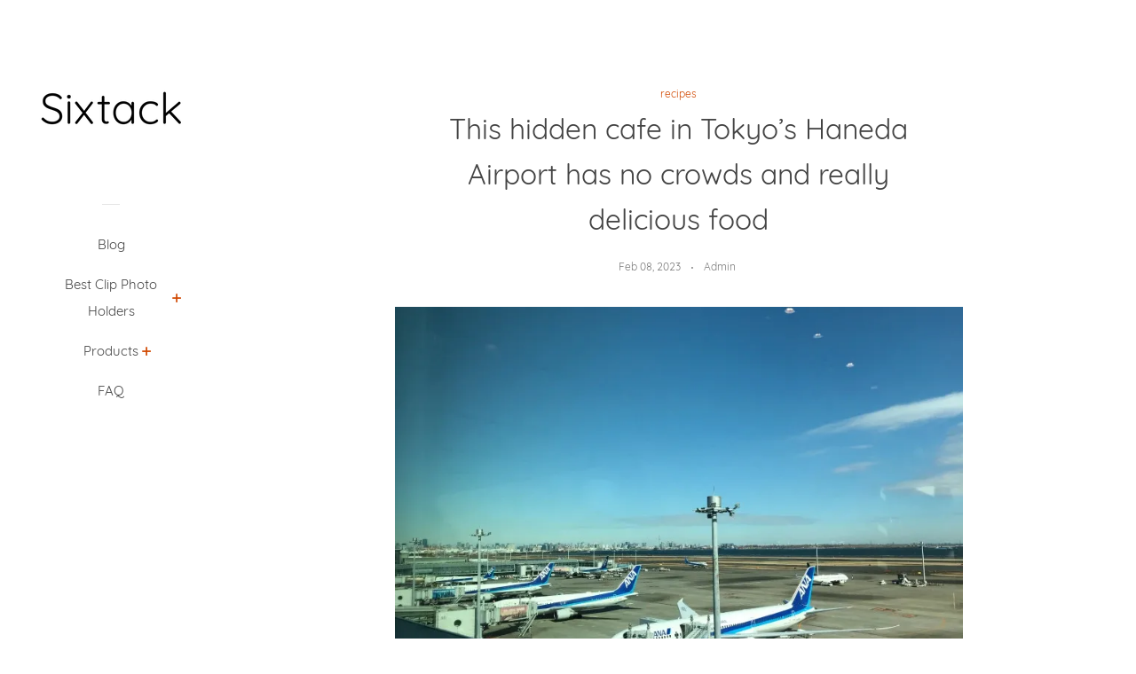

--- FILE ---
content_type: text/html; charset=utf-8
request_url: https://sixtack.com/blogs/recipes/this-hidden-cafe-in-tokyo-s-haneda-airport-has-no-crowds-and-really-delicious-food
body_size: 15787
content:
<!doctype html>
<html class="no-js">
<head>

  <meta name="p:domain_verify" content="7f014d566e2957830e794e69bc1edf7e"/>
  
  <!-- Basic page needs ================================================== -->
  <meta charset="utf-8">
  <meta http-equiv="X-UA-Compatible" content="IE=edge,chrome=1">

  

  <!-- Title and description ================================================== -->
  <title>
  This hidden cafe in Tokyo’s Haneda Airport has no crowds and really de &ndash; Sixtack
  </title>

  
  <meta name="description" content="It might only be around for a short time, but it’s worth a visit if you’re traveling this spring! When the peak travel season really begins to pick up, Haneda Airport in Tokyo really starts to get busy. That means no matter what restaurant or cafe you stop by, there’s likely to be a line out the door, and if you’re in ">
  

  <!-- Social meta ================================================== -->
  <!-- /snippets/social-meta-tags.liquid -->




<meta property="og:site_name" content="Sixtack">
<meta property="og:url" content="https://sixtack.com/blogs/recipes/this-hidden-cafe-in-tokyo-s-haneda-airport-has-no-crowds-and-really-delicious-food">
<meta property="og:title" content="This hidden cafe in Tokyo’s Haneda Airport has no crowds and really delicious food">
<meta property="og:type" content="article">
<meta property="og:description" content="
It might only be around for a short time, but it’s worth a visit if you’re traveling this spring!

When the peak travel season really begins to pick up, Haneda Airport in Tokyo really starts to get busy. That means no matter what restaurant or cafe you stop by, there’s likely to be a line out the door, and if you’re in a rush looking to pick up a bite to eat before hopping on a plane, that can cause some serious anxiety.
Luckily, the other day wasn’t that kind of situation for us. In fact, we had just returned from a trip and had plenty of time to explore Terminal 2. We were specifically looking for a spot where we could take our time, relax, and enjoy some coffee or tea and something to eat. And we found one! A really tasty, completely uncrowded oasis in the midst of a busy international airport.

It was located at the very end of the first floor of Terminal 2, in an area devoid of other restaurants and shops. We didn’t think there would be anything down there, but when we walked on over anyway, this stylish shop appeared before our eyes. It felt like it was in its own little bubble, all by itself.
It was called Wakuraba (和蔵場), a name written with the characters for “peace”, “warehouse”, and “place.” It was a cafe and shop promoting products local to Kagoshima Prefecture, the rising star of Japanese tea cultivation. The inside was quite spacious; at the front was a shop selling souvenirs, while the back was the cafe space.

Since all the other souvenir shops in Haneda Airport were crammed full of products and shelves, we found the more open and spacious layout at Wakuraba to be rather luxurious. The products they had for sale also seemed to be stylishly packaged, giving the place a kind of trendy feel, remote from the rest of the airport.

The cafe appeared to have about 30 or so seats, some of which came with outlets, so there was plenty of room to sit and charge your phone or work on a laptop.

And yet…

…there was absolutely no one there!!
We stopped by around at 1 p.m. on a weekday, which is a prime time for lunch at Haneda (and everywhere else). All the other restaurant areas had people lining up to order, and the chain cafes were packed, but Wakuraba was empty. We wondered if it was because it was a bit removed from the main departure lobbies, which were on the second and third floors.

We were feeling peckish after our flight, so we decided to indulge in some afternoon tea. The menu offered Japanese-inspired food and drinks like green tea from Kirishima (a city in Kagoshima), sweets and dishes featuring sweet potatoes, satsuma-age (deep-fried fish cake balls), and cocktails using sweet potato shochu.

With a hankering for something sweet, we decided to order the “Beniharuka Roasted Sweet Potato with Plenty of Honey &amp; Vanilla Ice Cream”, which we ordered as a set with Kirishima green tea for 1,210 yen (US$9.13).
Since it was, after all, an airport cafe, we didn’t expect much more than a paper plate and a tiny serving of sweet potato and ice cream, but what we actually received were two full-sized halves of a beniharuka sweet potato and a generous scoop of ice cream drizzled with caramel sauce, all on a ceramic plate! (The tea was served in a paper cup, but this was presumably so we could take it with us later.)

It was actually a pretty decent serving size. We first tried the roasted sweet potato on its own, and man was it delicious! It was delectably sweet with its topping of drizzled honey.


The vanilla ice cream had plenty of vanilla bean flavor, and the caramel sauce added a nice richness to its sweetness. We found ourselves thinking, “How is this so good?!” For anyone with a sweet tooth, this is like paradise on a plate.

But it wasn’t just the sweetness that had us over the moon. Each individual ingredient was delicious and added up to a supreme umami we could not deny. Even the accompanying Kirishima green tea had a wonderul aroma and flavor. It was impressive how many delicious things they’d managed to bring together just from one prefecture.

If you’ve ever eaten at an airport, you’ll know that airport restaurants focus less on quality and flavor and more on speed, so it’s rather hard to find a truly delicious meal at Haneda. That’s why we were so shocked to find some serious sweets at Wakuraba. We were even further impressed by the level of comfort and ease we felt there; even as we were sitting in the cafe, they offered us a taste of some craft beers.

Wakuraba was full of nice-looking souvenirs and delicious food products, and the whole place felt ridiculously spacious, so it really made for a nice retreat from the usual chaos of Haneda Airport. Sadly, the cafe-shop was only scheduled to be around until March, and although the staff told us it looks like they might be around a bit longer than that, it certainly won’t be around forever. If you’re traveling in the next few months, consider making time to stop by before it’s gone, and don’t forget to try an in-flight meal from a vending machine if you’re really hungry!
Cafe Information
Wakuraba / 和蔵場～WAKURABA～
Haneda Airport Terminal 2 1F Terminal Lobby (South) 24
羽田空港第2ターミナル 1F ターミナルロビー（南） 24
Hours: 12 p.m. to 7 p.m. (last order at 6:30)
Website
Images © SoraNews24
● Want to hear about SoraNews24’s latest articles as soon as they’re published? Follow us on Facebook and Twitter!">

<meta property="og:image" content="http://sixtack.com/cdn/shop/articles/72a85ffd75f0ee33c376ce84bc446c74_1200x1200.jpg?v=1675872112">
<meta property="og:image:secure_url" content="https://sixtack.com/cdn/shop/articles/72a85ffd75f0ee33c376ce84bc446c74_1200x1200.jpg?v=1675872112">


<meta name="twitter:card" content="summary_large_image">
<meta name="twitter:title" content="This hidden cafe in Tokyo’s Haneda Airport has no crowds and really delicious food">
<meta name="twitter:description" content="
It might only be around for a short time, but it’s worth a visit if you’re traveling this spring!

When the peak travel season really begins to pick up, Haneda Airport in Tokyo really starts to get busy. That means no matter what restaurant or cafe you stop by, there’s likely to be a line out the door, and if you’re in a rush looking to pick up a bite to eat before hopping on a plane, that can cause some serious anxiety.
Luckily, the other day wasn’t that kind of situation for us. In fact, we had just returned from a trip and had plenty of time to explore Terminal 2. We were specifically looking for a spot where we could take our time, relax, and enjoy some coffee or tea and something to eat. And we found one! A really tasty, completely uncrowded oasis in the midst of a busy international airport.

It was located at the very end of the first floor of Terminal 2, in an area devoid of other restaurants and shops. We didn’t think there would be anything down there, but when we walked on over anyway, this stylish shop appeared before our eyes. It felt like it was in its own little bubble, all by itself.
It was called Wakuraba (和蔵場), a name written with the characters for “peace”, “warehouse”, and “place.” It was a cafe and shop promoting products local to Kagoshima Prefecture, the rising star of Japanese tea cultivation. The inside was quite spacious; at the front was a shop selling souvenirs, while the back was the cafe space.

Since all the other souvenir shops in Haneda Airport were crammed full of products and shelves, we found the more open and spacious layout at Wakuraba to be rather luxurious. The products they had for sale also seemed to be stylishly packaged, giving the place a kind of trendy feel, remote from the rest of the airport.

The cafe appeared to have about 30 or so seats, some of which came with outlets, so there was plenty of room to sit and charge your phone or work on a laptop.

And yet…

…there was absolutely no one there!!
We stopped by around at 1 p.m. on a weekday, which is a prime time for lunch at Haneda (and everywhere else). All the other restaurant areas had people lining up to order, and the chain cafes were packed, but Wakuraba was empty. We wondered if it was because it was a bit removed from the main departure lobbies, which were on the second and third floors.

We were feeling peckish after our flight, so we decided to indulge in some afternoon tea. The menu offered Japanese-inspired food and drinks like green tea from Kirishima (a city in Kagoshima), sweets and dishes featuring sweet potatoes, satsuma-age (deep-fried fish cake balls), and cocktails using sweet potato shochu.

With a hankering for something sweet, we decided to order the “Beniharuka Roasted Sweet Potato with Plenty of Honey &amp; Vanilla Ice Cream”, which we ordered as a set with Kirishima green tea for 1,210 yen (US$9.13).
Since it was, after all, an airport cafe, we didn’t expect much more than a paper plate and a tiny serving of sweet potato and ice cream, but what we actually received were two full-sized halves of a beniharuka sweet potato and a generous scoop of ice cream drizzled with caramel sauce, all on a ceramic plate! (The tea was served in a paper cup, but this was presumably so we could take it with us later.)

It was actually a pretty decent serving size. We first tried the roasted sweet potato on its own, and man was it delicious! It was delectably sweet with its topping of drizzled honey.


The vanilla ice cream had plenty of vanilla bean flavor, and the caramel sauce added a nice richness to its sweetness. We found ourselves thinking, “How is this so good?!” For anyone with a sweet tooth, this is like paradise on a plate.

But it wasn’t just the sweetness that had us over the moon. Each individual ingredient was delicious and added up to a supreme umami we could not deny. Even the accompanying Kirishima green tea had a wonderul aroma and flavor. It was impressive how many delicious things they’d managed to bring together just from one prefecture.

If you’ve ever eaten at an airport, you’ll know that airport restaurants focus less on quality and flavor and more on speed, so it’s rather hard to find a truly delicious meal at Haneda. That’s why we were so shocked to find some serious sweets at Wakuraba. We were even further impressed by the level of comfort and ease we felt there; even as we were sitting in the cafe, they offered us a taste of some craft beers.

Wakuraba was full of nice-looking souvenirs and delicious food products, and the whole place felt ridiculously spacious, so it really made for a nice retreat from the usual chaos of Haneda Airport. Sadly, the cafe-shop was only scheduled to be around until March, and although the staff told us it looks like they might be around a bit longer than that, it certainly won’t be around forever. If you’re traveling in the next few months, consider making time to stop by before it’s gone, and don’t forget to try an in-flight meal from a vending machine if you’re really hungry!
Cafe Information
Wakuraba / 和蔵場～WAKURABA～
Haneda Airport Terminal 2 1F Terminal Lobby (South) 24
羽田空港第2ターミナル 1F ターミナルロビー（南） 24
Hours: 12 p.m. to 7 p.m. (last order at 6:30)
Website
Images © SoraNews24
● Want to hear about SoraNews24’s latest articles as soon as they’re published? Follow us on Facebook and Twitter!">


  <!-- Helpers ================================================== -->
  <link rel="canonical" href="https://sixtack.com/blogs/recipes/this-hidden-cafe-in-tokyo-s-haneda-airport-has-no-crowds-and-really-delicious-food">
  <meta name="viewport" content="width=device-width, initial-scale=1, shrink-to-fit=no">

  
    <!-- Ajaxify Cart Plugin ================================================== -->
    <link href="//sixtack.com/cdn/shop/t/2/assets/ajaxify.scss.css?v=116934885307387594241551999701" rel="stylesheet" type="text/css" media="all" />
  

  <!-- CSS ================================================== -->
  <link href="//sixtack.com/cdn/shop/t/2/assets/timber.scss.css?v=139302847031311749921656107832" rel="stylesheet" type="text/css" media="all" />

  <script>
    window.theme = window.theme || {};

    var theme = {
      cartType: 'drawer',
      moneyFormat: "${{amount}}",
      currentTemplate: 'article',
      variables: {
        mediaQuerySmall: 'screen and (max-width: 480px)',
        bpSmall: false
      }
    }

    document.documentElement.className = document.documentElement.className.replace('no-js', 'js');
  </script>

  <!-- Header hook for plugins ================================================== -->
  <script>window.performance && window.performance.mark && window.performance.mark('shopify.content_for_header.start');</script><meta id="shopify-digital-wallet" name="shopify-digital-wallet" content="/8350892128/digital_wallets/dialog">
<link rel="alternate" type="application/atom+xml" title="Feed" href="/blogs/recipes.atom" />
<script async="async" src="/checkouts/internal/preloads.js?locale=en-US"></script>
<script id="shopify-features" type="application/json">{"accessToken":"11977447b6dcc781f71946ccf51bbf53","betas":["rich-media-storefront-analytics"],"domain":"sixtack.com","predictiveSearch":true,"shopId":8350892128,"locale":"en"}</script>
<script>var Shopify = Shopify || {};
Shopify.shop = "sixtack.myshopify.com";
Shopify.locale = "en";
Shopify.currency = {"active":"USD","rate":"1.0"};
Shopify.country = "US";
Shopify.theme = {"name":"pop-customized-06mar2019-0932am","id":44921913440,"schema_name":"Pop","schema_version":"8.0.3","theme_store_id":null,"role":"main"};
Shopify.theme.handle = "null";
Shopify.theme.style = {"id":null,"handle":null};
Shopify.cdnHost = "sixtack.com/cdn";
Shopify.routes = Shopify.routes || {};
Shopify.routes.root = "/";</script>
<script type="module">!function(o){(o.Shopify=o.Shopify||{}).modules=!0}(window);</script>
<script>!function(o){function n(){var o=[];function n(){o.push(Array.prototype.slice.apply(arguments))}return n.q=o,n}var t=o.Shopify=o.Shopify||{};t.loadFeatures=n(),t.autoloadFeatures=n()}(window);</script>
<script id="shop-js-analytics" type="application/json">{"pageType":"article"}</script>
<script defer="defer" async type="module" src="//sixtack.com/cdn/shopifycloud/shop-js/modules/v2/client.init-shop-cart-sync_C5BV16lS.en.esm.js"></script>
<script defer="defer" async type="module" src="//sixtack.com/cdn/shopifycloud/shop-js/modules/v2/chunk.common_CygWptCX.esm.js"></script>
<script type="module">
  await import("//sixtack.com/cdn/shopifycloud/shop-js/modules/v2/client.init-shop-cart-sync_C5BV16lS.en.esm.js");
await import("//sixtack.com/cdn/shopifycloud/shop-js/modules/v2/chunk.common_CygWptCX.esm.js");

  window.Shopify.SignInWithShop?.initShopCartSync?.({"fedCMEnabled":true,"windoidEnabled":true});

</script>
<script id="__st">var __st={"a":8350892128,"offset":-18000,"reqid":"8aaec851-e046-4ed7-a959-34508311e763-1768712122","pageurl":"sixtack.com\/blogs\/recipes\/this-hidden-cafe-in-tokyo-s-haneda-airport-has-no-crowds-and-really-delicious-food","s":"articles-556617400416","u":"ba56d1655a15","p":"article","rtyp":"article","rid":556617400416};</script>
<script>window.ShopifyPaypalV4VisibilityTracking = true;</script>
<script id="captcha-bootstrap">!function(){'use strict';const t='contact',e='account',n='new_comment',o=[[t,t],['blogs',n],['comments',n],[t,'customer']],c=[[e,'customer_login'],[e,'guest_login'],[e,'recover_customer_password'],[e,'create_customer']],r=t=>t.map((([t,e])=>`form[action*='/${t}']:not([data-nocaptcha='true']) input[name='form_type'][value='${e}']`)).join(','),a=t=>()=>t?[...document.querySelectorAll(t)].map((t=>t.form)):[];function s(){const t=[...o],e=r(t);return a(e)}const i='password',u='form_key',d=['recaptcha-v3-token','g-recaptcha-response','h-captcha-response',i],f=()=>{try{return window.sessionStorage}catch{return}},m='__shopify_v',_=t=>t.elements[u];function p(t,e,n=!1){try{const o=window.sessionStorage,c=JSON.parse(o.getItem(e)),{data:r}=function(t){const{data:e,action:n}=t;return t[m]||n?{data:e,action:n}:{data:t,action:n}}(c);for(const[e,n]of Object.entries(r))t.elements[e]&&(t.elements[e].value=n);n&&o.removeItem(e)}catch(o){console.error('form repopulation failed',{error:o})}}const l='form_type',E='cptcha';function T(t){t.dataset[E]=!0}const w=window,h=w.document,L='Shopify',v='ce_forms',y='captcha';let A=!1;((t,e)=>{const n=(g='f06e6c50-85a8-45c8-87d0-21a2b65856fe',I='https://cdn.shopify.com/shopifycloud/storefront-forms-hcaptcha/ce_storefront_forms_captcha_hcaptcha.v1.5.2.iife.js',D={infoText:'Protected by hCaptcha',privacyText:'Privacy',termsText:'Terms'},(t,e,n)=>{const o=w[L][v],c=o.bindForm;if(c)return c(t,g,e,D).then(n);var r;o.q.push([[t,g,e,D],n]),r=I,A||(h.body.append(Object.assign(h.createElement('script'),{id:'captcha-provider',async:!0,src:r})),A=!0)});var g,I,D;w[L]=w[L]||{},w[L][v]=w[L][v]||{},w[L][v].q=[],w[L][y]=w[L][y]||{},w[L][y].protect=function(t,e){n(t,void 0,e),T(t)},Object.freeze(w[L][y]),function(t,e,n,w,h,L){const[v,y,A,g]=function(t,e,n){const i=e?o:[],u=t?c:[],d=[...i,...u],f=r(d),m=r(i),_=r(d.filter((([t,e])=>n.includes(e))));return[a(f),a(m),a(_),s()]}(w,h,L),I=t=>{const e=t.target;return e instanceof HTMLFormElement?e:e&&e.form},D=t=>v().includes(t);t.addEventListener('submit',(t=>{const e=I(t);if(!e)return;const n=D(e)&&!e.dataset.hcaptchaBound&&!e.dataset.recaptchaBound,o=_(e),c=g().includes(e)&&(!o||!o.value);(n||c)&&t.preventDefault(),c&&!n&&(function(t){try{if(!f())return;!function(t){const e=f();if(!e)return;const n=_(t);if(!n)return;const o=n.value;o&&e.removeItem(o)}(t);const e=Array.from(Array(32),(()=>Math.random().toString(36)[2])).join('');!function(t,e){_(t)||t.append(Object.assign(document.createElement('input'),{type:'hidden',name:u})),t.elements[u].value=e}(t,e),function(t,e){const n=f();if(!n)return;const o=[...t.querySelectorAll(`input[type='${i}']`)].map((({name:t})=>t)),c=[...d,...o],r={};for(const[a,s]of new FormData(t).entries())c.includes(a)||(r[a]=s);n.setItem(e,JSON.stringify({[m]:1,action:t.action,data:r}))}(t,e)}catch(e){console.error('failed to persist form',e)}}(e),e.submit())}));const S=(t,e)=>{t&&!t.dataset[E]&&(n(t,e.some((e=>e===t))),T(t))};for(const o of['focusin','change'])t.addEventListener(o,(t=>{const e=I(t);D(e)&&S(e,y())}));const B=e.get('form_key'),M=e.get(l),P=B&&M;t.addEventListener('DOMContentLoaded',(()=>{const t=y();if(P)for(const e of t)e.elements[l].value===M&&p(e,B);[...new Set([...A(),...v().filter((t=>'true'===t.dataset.shopifyCaptcha))])].forEach((e=>S(e,t)))}))}(h,new URLSearchParams(w.location.search),n,t,e,['guest_login'])})(!0,!0)}();</script>
<script integrity="sha256-4kQ18oKyAcykRKYeNunJcIwy7WH5gtpwJnB7kiuLZ1E=" data-source-attribution="shopify.loadfeatures" defer="defer" src="//sixtack.com/cdn/shopifycloud/storefront/assets/storefront/load_feature-a0a9edcb.js" crossorigin="anonymous"></script>
<script data-source-attribution="shopify.dynamic_checkout.dynamic.init">var Shopify=Shopify||{};Shopify.PaymentButton=Shopify.PaymentButton||{isStorefrontPortableWallets:!0,init:function(){window.Shopify.PaymentButton.init=function(){};var t=document.createElement("script");t.src="https://sixtack.com/cdn/shopifycloud/portable-wallets/latest/portable-wallets.en.js",t.type="module",document.head.appendChild(t)}};
</script>
<script data-source-attribution="shopify.dynamic_checkout.buyer_consent">
  function portableWalletsHideBuyerConsent(e){var t=document.getElementById("shopify-buyer-consent"),n=document.getElementById("shopify-subscription-policy-button");t&&n&&(t.classList.add("hidden"),t.setAttribute("aria-hidden","true"),n.removeEventListener("click",e))}function portableWalletsShowBuyerConsent(e){var t=document.getElementById("shopify-buyer-consent"),n=document.getElementById("shopify-subscription-policy-button");t&&n&&(t.classList.remove("hidden"),t.removeAttribute("aria-hidden"),n.addEventListener("click",e))}window.Shopify?.PaymentButton&&(window.Shopify.PaymentButton.hideBuyerConsent=portableWalletsHideBuyerConsent,window.Shopify.PaymentButton.showBuyerConsent=portableWalletsShowBuyerConsent);
</script>
<script data-source-attribution="shopify.dynamic_checkout.cart.bootstrap">document.addEventListener("DOMContentLoaded",(function(){function t(){return document.querySelector("shopify-accelerated-checkout-cart, shopify-accelerated-checkout")}if(t())Shopify.PaymentButton.init();else{new MutationObserver((function(e,n){t()&&(Shopify.PaymentButton.init(),n.disconnect())})).observe(document.body,{childList:!0,subtree:!0})}}));
</script>

<script>window.performance && window.performance.mark && window.performance.mark('shopify.content_for_header.end');</script>

  
  

  
  <script src="//sixtack.com/cdn/shop/t/2/assets/jquery-2.2.3.min.js?v=58211863146907186831551999695" type="text/javascript"></script>
  <script src="//sixtack.com/cdn/shop/t/2/assets/modernizr.min.js?v=520786850485634651551999696" type="text/javascript"></script>

  <script src="//sixtack.com/cdn/shop/t/2/assets/lazysizes.min.js?v=177476512571513845041551999696" async="async"></script>

  <script src="//sixtack.com/cdn/shop/t/2/assets/theme.js?v=97239712952730064071551999696" defer="defer"></script>

<link href="https://monorail-edge.shopifysvc.com" rel="dns-prefetch">
<script>(function(){if ("sendBeacon" in navigator && "performance" in window) {try {var session_token_from_headers = performance.getEntriesByType('navigation')[0].serverTiming.find(x => x.name == '_s').description;} catch {var session_token_from_headers = undefined;}var session_cookie_matches = document.cookie.match(/_shopify_s=([^;]*)/);var session_token_from_cookie = session_cookie_matches && session_cookie_matches.length === 2 ? session_cookie_matches[1] : "";var session_token = session_token_from_headers || session_token_from_cookie || "";function handle_abandonment_event(e) {var entries = performance.getEntries().filter(function(entry) {return /monorail-edge.shopifysvc.com/.test(entry.name);});if (!window.abandonment_tracked && entries.length === 0) {window.abandonment_tracked = true;var currentMs = Date.now();var navigation_start = performance.timing.navigationStart;var payload = {shop_id: 8350892128,url: window.location.href,navigation_start,duration: currentMs - navigation_start,session_token,page_type: "article"};window.navigator.sendBeacon("https://monorail-edge.shopifysvc.com/v1/produce", JSON.stringify({schema_id: "online_store_buyer_site_abandonment/1.1",payload: payload,metadata: {event_created_at_ms: currentMs,event_sent_at_ms: currentMs}}));}}window.addEventListener('pagehide', handle_abandonment_event);}}());</script>
<script id="web-pixels-manager-setup">(function e(e,d,r,n,o){if(void 0===o&&(o={}),!Boolean(null===(a=null===(i=window.Shopify)||void 0===i?void 0:i.analytics)||void 0===a?void 0:a.replayQueue)){var i,a;window.Shopify=window.Shopify||{};var t=window.Shopify;t.analytics=t.analytics||{};var s=t.analytics;s.replayQueue=[],s.publish=function(e,d,r){return s.replayQueue.push([e,d,r]),!0};try{self.performance.mark("wpm:start")}catch(e){}var l=function(){var e={modern:/Edge?\/(1{2}[4-9]|1[2-9]\d|[2-9]\d{2}|\d{4,})\.\d+(\.\d+|)|Firefox\/(1{2}[4-9]|1[2-9]\d|[2-9]\d{2}|\d{4,})\.\d+(\.\d+|)|Chrom(ium|e)\/(9{2}|\d{3,})\.\d+(\.\d+|)|(Maci|X1{2}).+ Version\/(15\.\d+|(1[6-9]|[2-9]\d|\d{3,})\.\d+)([,.]\d+|)( \(\w+\)|)( Mobile\/\w+|) Safari\/|Chrome.+OPR\/(9{2}|\d{3,})\.\d+\.\d+|(CPU[ +]OS|iPhone[ +]OS|CPU[ +]iPhone|CPU IPhone OS|CPU iPad OS)[ +]+(15[._]\d+|(1[6-9]|[2-9]\d|\d{3,})[._]\d+)([._]\d+|)|Android:?[ /-](13[3-9]|1[4-9]\d|[2-9]\d{2}|\d{4,})(\.\d+|)(\.\d+|)|Android.+Firefox\/(13[5-9]|1[4-9]\d|[2-9]\d{2}|\d{4,})\.\d+(\.\d+|)|Android.+Chrom(ium|e)\/(13[3-9]|1[4-9]\d|[2-9]\d{2}|\d{4,})\.\d+(\.\d+|)|SamsungBrowser\/([2-9]\d|\d{3,})\.\d+/,legacy:/Edge?\/(1[6-9]|[2-9]\d|\d{3,})\.\d+(\.\d+|)|Firefox\/(5[4-9]|[6-9]\d|\d{3,})\.\d+(\.\d+|)|Chrom(ium|e)\/(5[1-9]|[6-9]\d|\d{3,})\.\d+(\.\d+|)([\d.]+$|.*Safari\/(?![\d.]+ Edge\/[\d.]+$))|(Maci|X1{2}).+ Version\/(10\.\d+|(1[1-9]|[2-9]\d|\d{3,})\.\d+)([,.]\d+|)( \(\w+\)|)( Mobile\/\w+|) Safari\/|Chrome.+OPR\/(3[89]|[4-9]\d|\d{3,})\.\d+\.\d+|(CPU[ +]OS|iPhone[ +]OS|CPU[ +]iPhone|CPU IPhone OS|CPU iPad OS)[ +]+(10[._]\d+|(1[1-9]|[2-9]\d|\d{3,})[._]\d+)([._]\d+|)|Android:?[ /-](13[3-9]|1[4-9]\d|[2-9]\d{2}|\d{4,})(\.\d+|)(\.\d+|)|Mobile Safari.+OPR\/([89]\d|\d{3,})\.\d+\.\d+|Android.+Firefox\/(13[5-9]|1[4-9]\d|[2-9]\d{2}|\d{4,})\.\d+(\.\d+|)|Android.+Chrom(ium|e)\/(13[3-9]|1[4-9]\d|[2-9]\d{2}|\d{4,})\.\d+(\.\d+|)|Android.+(UC? ?Browser|UCWEB|U3)[ /]?(15\.([5-9]|\d{2,})|(1[6-9]|[2-9]\d|\d{3,})\.\d+)\.\d+|SamsungBrowser\/(5\.\d+|([6-9]|\d{2,})\.\d+)|Android.+MQ{2}Browser\/(14(\.(9|\d{2,})|)|(1[5-9]|[2-9]\d|\d{3,})(\.\d+|))(\.\d+|)|K[Aa][Ii]OS\/(3\.\d+|([4-9]|\d{2,})\.\d+)(\.\d+|)/},d=e.modern,r=e.legacy,n=navigator.userAgent;return n.match(d)?"modern":n.match(r)?"legacy":"unknown"}(),u="modern"===l?"modern":"legacy",c=(null!=n?n:{modern:"",legacy:""})[u],f=function(e){return[e.baseUrl,"/wpm","/b",e.hashVersion,"modern"===e.buildTarget?"m":"l",".js"].join("")}({baseUrl:d,hashVersion:r,buildTarget:u}),m=function(e){var d=e.version,r=e.bundleTarget,n=e.surface,o=e.pageUrl,i=e.monorailEndpoint;return{emit:function(e){var a=e.status,t=e.errorMsg,s=(new Date).getTime(),l=JSON.stringify({metadata:{event_sent_at_ms:s},events:[{schema_id:"web_pixels_manager_load/3.1",payload:{version:d,bundle_target:r,page_url:o,status:a,surface:n,error_msg:t},metadata:{event_created_at_ms:s}}]});if(!i)return console&&console.warn&&console.warn("[Web Pixels Manager] No Monorail endpoint provided, skipping logging."),!1;try{return self.navigator.sendBeacon.bind(self.navigator)(i,l)}catch(e){}var u=new XMLHttpRequest;try{return u.open("POST",i,!0),u.setRequestHeader("Content-Type","text/plain"),u.send(l),!0}catch(e){return console&&console.warn&&console.warn("[Web Pixels Manager] Got an unhandled error while logging to Monorail."),!1}}}}({version:r,bundleTarget:l,surface:e.surface,pageUrl:self.location.href,monorailEndpoint:e.monorailEndpoint});try{o.browserTarget=l,function(e){var d=e.src,r=e.async,n=void 0===r||r,o=e.onload,i=e.onerror,a=e.sri,t=e.scriptDataAttributes,s=void 0===t?{}:t,l=document.createElement("script"),u=document.querySelector("head"),c=document.querySelector("body");if(l.async=n,l.src=d,a&&(l.integrity=a,l.crossOrigin="anonymous"),s)for(var f in s)if(Object.prototype.hasOwnProperty.call(s,f))try{l.dataset[f]=s[f]}catch(e){}if(o&&l.addEventListener("load",o),i&&l.addEventListener("error",i),u)u.appendChild(l);else{if(!c)throw new Error("Did not find a head or body element to append the script");c.appendChild(l)}}({src:f,async:!0,onload:function(){if(!function(){var e,d;return Boolean(null===(d=null===(e=window.Shopify)||void 0===e?void 0:e.analytics)||void 0===d?void 0:d.initialized)}()){var d=window.webPixelsManager.init(e)||void 0;if(d){var r=window.Shopify.analytics;r.replayQueue.forEach((function(e){var r=e[0],n=e[1],o=e[2];d.publishCustomEvent(r,n,o)})),r.replayQueue=[],r.publish=d.publishCustomEvent,r.visitor=d.visitor,r.initialized=!0}}},onerror:function(){return m.emit({status:"failed",errorMsg:"".concat(f," has failed to load")})},sri:function(e){var d=/^sha384-[A-Za-z0-9+/=]+$/;return"string"==typeof e&&d.test(e)}(c)?c:"",scriptDataAttributes:o}),m.emit({status:"loading"})}catch(e){m.emit({status:"failed",errorMsg:(null==e?void 0:e.message)||"Unknown error"})}}})({shopId: 8350892128,storefrontBaseUrl: "https://sixtack.com",extensionsBaseUrl: "https://extensions.shopifycdn.com/cdn/shopifycloud/web-pixels-manager",monorailEndpoint: "https://monorail-edge.shopifysvc.com/unstable/produce_batch",surface: "storefront-renderer",enabledBetaFlags: ["2dca8a86"],webPixelsConfigList: [{"id":"shopify-app-pixel","configuration":"{}","eventPayloadVersion":"v1","runtimeContext":"STRICT","scriptVersion":"0450","apiClientId":"shopify-pixel","type":"APP","privacyPurposes":["ANALYTICS","MARKETING"]},{"id":"shopify-custom-pixel","eventPayloadVersion":"v1","runtimeContext":"LAX","scriptVersion":"0450","apiClientId":"shopify-pixel","type":"CUSTOM","privacyPurposes":["ANALYTICS","MARKETING"]}],isMerchantRequest: false,initData: {"shop":{"name":"Sixtack","paymentSettings":{"currencyCode":"USD"},"myshopifyDomain":"sixtack.myshopify.com","countryCode":"US","storefrontUrl":"https:\/\/sixtack.com"},"customer":null,"cart":null,"checkout":null,"productVariants":[],"purchasingCompany":null},},"https://sixtack.com/cdn","fcfee988w5aeb613cpc8e4bc33m6693e112",{"modern":"","legacy":""},{"shopId":"8350892128","storefrontBaseUrl":"https:\/\/sixtack.com","extensionBaseUrl":"https:\/\/extensions.shopifycdn.com\/cdn\/shopifycloud\/web-pixels-manager","surface":"storefront-renderer","enabledBetaFlags":"[\"2dca8a86\"]","isMerchantRequest":"false","hashVersion":"fcfee988w5aeb613cpc8e4bc33m6693e112","publish":"custom","events":"[[\"page_viewed\",{}]]"});</script><script>
  window.ShopifyAnalytics = window.ShopifyAnalytics || {};
  window.ShopifyAnalytics.meta = window.ShopifyAnalytics.meta || {};
  window.ShopifyAnalytics.meta.currency = 'USD';
  var meta = {"page":{"pageType":"article","resourceType":"article","resourceId":556617400416,"requestId":"8aaec851-e046-4ed7-a959-34508311e763-1768712122"}};
  for (var attr in meta) {
    window.ShopifyAnalytics.meta[attr] = meta[attr];
  }
</script>
<script class="analytics">
  (function () {
    var customDocumentWrite = function(content) {
      var jquery = null;

      if (window.jQuery) {
        jquery = window.jQuery;
      } else if (window.Checkout && window.Checkout.$) {
        jquery = window.Checkout.$;
      }

      if (jquery) {
        jquery('body').append(content);
      }
    };

    var hasLoggedConversion = function(token) {
      if (token) {
        return document.cookie.indexOf('loggedConversion=' + token) !== -1;
      }
      return false;
    }

    var setCookieIfConversion = function(token) {
      if (token) {
        var twoMonthsFromNow = new Date(Date.now());
        twoMonthsFromNow.setMonth(twoMonthsFromNow.getMonth() + 2);

        document.cookie = 'loggedConversion=' + token + '; expires=' + twoMonthsFromNow;
      }
    }

    var trekkie = window.ShopifyAnalytics.lib = window.trekkie = window.trekkie || [];
    if (trekkie.integrations) {
      return;
    }
    trekkie.methods = [
      'identify',
      'page',
      'ready',
      'track',
      'trackForm',
      'trackLink'
    ];
    trekkie.factory = function(method) {
      return function() {
        var args = Array.prototype.slice.call(arguments);
        args.unshift(method);
        trekkie.push(args);
        return trekkie;
      };
    };
    for (var i = 0; i < trekkie.methods.length; i++) {
      var key = trekkie.methods[i];
      trekkie[key] = trekkie.factory(key);
    }
    trekkie.load = function(config) {
      trekkie.config = config || {};
      trekkie.config.initialDocumentCookie = document.cookie;
      var first = document.getElementsByTagName('script')[0];
      var script = document.createElement('script');
      script.type = 'text/javascript';
      script.onerror = function(e) {
        var scriptFallback = document.createElement('script');
        scriptFallback.type = 'text/javascript';
        scriptFallback.onerror = function(error) {
                var Monorail = {
      produce: function produce(monorailDomain, schemaId, payload) {
        var currentMs = new Date().getTime();
        var event = {
          schema_id: schemaId,
          payload: payload,
          metadata: {
            event_created_at_ms: currentMs,
            event_sent_at_ms: currentMs
          }
        };
        return Monorail.sendRequest("https://" + monorailDomain + "/v1/produce", JSON.stringify(event));
      },
      sendRequest: function sendRequest(endpointUrl, payload) {
        // Try the sendBeacon API
        if (window && window.navigator && typeof window.navigator.sendBeacon === 'function' && typeof window.Blob === 'function' && !Monorail.isIos12()) {
          var blobData = new window.Blob([payload], {
            type: 'text/plain'
          });

          if (window.navigator.sendBeacon(endpointUrl, blobData)) {
            return true;
          } // sendBeacon was not successful

        } // XHR beacon

        var xhr = new XMLHttpRequest();

        try {
          xhr.open('POST', endpointUrl);
          xhr.setRequestHeader('Content-Type', 'text/plain');
          xhr.send(payload);
        } catch (e) {
          console.log(e);
        }

        return false;
      },
      isIos12: function isIos12() {
        return window.navigator.userAgent.lastIndexOf('iPhone; CPU iPhone OS 12_') !== -1 || window.navigator.userAgent.lastIndexOf('iPad; CPU OS 12_') !== -1;
      }
    };
    Monorail.produce('monorail-edge.shopifysvc.com',
      'trekkie_storefront_load_errors/1.1',
      {shop_id: 8350892128,
      theme_id: 44921913440,
      app_name: "storefront",
      context_url: window.location.href,
      source_url: "//sixtack.com/cdn/s/trekkie.storefront.cd680fe47e6c39ca5d5df5f0a32d569bc48c0f27.min.js"});

        };
        scriptFallback.async = true;
        scriptFallback.src = '//sixtack.com/cdn/s/trekkie.storefront.cd680fe47e6c39ca5d5df5f0a32d569bc48c0f27.min.js';
        first.parentNode.insertBefore(scriptFallback, first);
      };
      script.async = true;
      script.src = '//sixtack.com/cdn/s/trekkie.storefront.cd680fe47e6c39ca5d5df5f0a32d569bc48c0f27.min.js';
      first.parentNode.insertBefore(script, first);
    };
    trekkie.load(
      {"Trekkie":{"appName":"storefront","development":false,"defaultAttributes":{"shopId":8350892128,"isMerchantRequest":null,"themeId":44921913440,"themeCityHash":"8694007378888007557","contentLanguage":"en","currency":"USD","eventMetadataId":"c1b81b62-df58-45e1-aef1-a5a181a89875"},"isServerSideCookieWritingEnabled":true,"monorailRegion":"shop_domain","enabledBetaFlags":["65f19447"]},"Session Attribution":{},"S2S":{"facebookCapiEnabled":false,"source":"trekkie-storefront-renderer","apiClientId":580111}}
    );

    var loaded = false;
    trekkie.ready(function() {
      if (loaded) return;
      loaded = true;

      window.ShopifyAnalytics.lib = window.trekkie;

      var originalDocumentWrite = document.write;
      document.write = customDocumentWrite;
      try { window.ShopifyAnalytics.merchantGoogleAnalytics.call(this); } catch(error) {};
      document.write = originalDocumentWrite;

      window.ShopifyAnalytics.lib.page(null,{"pageType":"article","resourceType":"article","resourceId":556617400416,"requestId":"8aaec851-e046-4ed7-a959-34508311e763-1768712122","shopifyEmitted":true});

      var match = window.location.pathname.match(/checkouts\/(.+)\/(thank_you|post_purchase)/)
      var token = match? match[1]: undefined;
      if (!hasLoggedConversion(token)) {
        setCookieIfConversion(token);
        
      }
    });


        var eventsListenerScript = document.createElement('script');
        eventsListenerScript.async = true;
        eventsListenerScript.src = "//sixtack.com/cdn/shopifycloud/storefront/assets/shop_events_listener-3da45d37.js";
        document.getElementsByTagName('head')[0].appendChild(eventsListenerScript);

})();</script>
<script
  defer
  src="https://sixtack.com/cdn/shopifycloud/perf-kit/shopify-perf-kit-3.0.4.min.js"
  data-application="storefront-renderer"
  data-shop-id="8350892128"
  data-render-region="gcp-us-central1"
  data-page-type="article"
  data-theme-instance-id="44921913440"
  data-theme-name="Pop"
  data-theme-version="8.0.3"
  data-monorail-region="shop_domain"
  data-resource-timing-sampling-rate="10"
  data-shs="true"
  data-shs-beacon="true"
  data-shs-export-with-fetch="true"
  data-shs-logs-sample-rate="1"
  data-shs-beacon-endpoint="https://sixtack.com/api/collect"
></script>
</head>


<body id="this-hidden-cafe-in-tokyo-s-haneda-airport-has-no-crowds-and-really-de" class="template-article" >

  <div id="shopify-section-header" class="shopify-section">





<style>
.site-header {
  
}

@media screen and (max-width: 1024px) {
  .site-header {
    height: 70px;
  }
}



@media screen and (min-width: 1025px) {
  .main-content {
    margin: 90px 0 0 0;
  }

  .site-header {
    height: 100%;
    width: 250px;
    overflow-y: auto;
    left: 0;
    position: fixed;
  }
}

.nav-mobile {
  width: 250px;
}

.page-move--nav .page-element {
  left: 250px;
}

@media screen and (min-width: 1025px) {
  .page-wrapper {
    left: 250px;
    width: calc(100% - 250px);
  }
}

.supports-csstransforms .page-move--nav .page-element {
  left: 0;
  -webkit-transform: translateX(250px);
  -moz-transform: translateX(250px);
  -ms-transform: translateX(250px);
  -o-transform: translateX(250px);
  transform: translateX(250px);
}

@media screen and (min-width: 1025px) {
  .supports-csstransforms .page-move--cart .site-header  {
    left: -250px;
  }
  .supports-csstransforms .page-move--cart .page-wrapper {
    left: calc(250px / 2);
    transform: translateX(calc(-50% + (250px / 2)));
  }
}

@media screen and (max-width: 1024px) {
  .page-wrapper {
    top: 70px;
  }
}

.page-move--nav .ajaxify-drawer {
  right: -250px;
}

.supports-csstransforms .page-move--nav .ajaxify-drawer {
  right: 0;
  -webkit-transform: translateX(250px);
  -moz-transform: translateX(250px);
  -ms-transform: translateX(250px);
  -o-transform: translateX(250px);
  transform: translateX(250px);
}

@media screen and (max-width: 1024px) {
  .header-logo img {
    max-height: 40px;
  }
}

@media screen and (min-width: 1025px) {
  .header-logo img {
    max-height: none;
  }
}

.nav-bar {
  height: 70px;
}

@media screen and (max-width: 1024px) {
  .cart-toggle,
  .nav-toggle {
    height: 70px;
  }
}
</style>



<div class="nav-mobile">
  <nav class="nav-bar" role="navigation">
    <div class="wrapper">
      



<ul class="site-nav" id="accessibleNav">
  
    
      
        <li>
          <a href="/blogs/news" class="site-nav__link site-nav__linknodrop">
            Blog
          </a>
        </li>
      
    
  
    
      
      

      

      <li class="site-nav--has-dropdown">
        <div class="grid--full">
          <div class="grid-item large--one-whole">
            <a href="/pages/best-clip-photo-holders" class="site-nav__linkdrop site-nav__label icon-fallback-text">
              Best Clip Photo Holders
            </a>
            <button type="button" class="btn btn--no-focus site-nav__dropdown-icon--open site-nav__dropdown-toggle icon-fallback-text medium-down--hide" aria-haspopup="true" aria-expanded="false" aria-label="Best Clip Photo Holders Menu">
              <span class="icon icon-plus" aria-hidden="true"></span>
            </button>
            <button type="button" class="btn btn--no-focus site-nav__dropdown-icon--open site-nav__dropdown-toggle site-nav__linkdroparrow large--hide icon-fallback-text" aria-haspopup="true" aria-expanded="false" aria-label="Best Clip Photo Holders Menu">
              <span class="icon icon-chevron-down" aria-hidden="true"></span>
            </button>
          </div>
        </div>
        <ul class="site-nav__dropdown">
          
            
              <li>
                <a href="/pages/reviews-of-clip-photo-holders" class="site-nav__link">
                  Reviews of Clip Photo Holders
                </a>
              </li>
            
          
            
              <li>
                <a href="/pages/best-clip-photo-holders" class="site-nav__link">
                  Best Clip Photo Holders
                </a>
              </li>
            
          
        </ul>
      </li>
    
  
    
      
      

      

      <li class="site-nav--has-dropdown">
        <div class="grid--full">
          <div class="grid-item large--one-whole">
            <a href="/collections/clip-photo-holders" class="site-nav__linkdrop site-nav__label icon-fallback-text">
              Products
            </a>
            <button type="button" class="btn btn--no-focus site-nav__dropdown-icon--open site-nav__dropdown-toggle icon-fallback-text medium-down--hide" aria-haspopup="true" aria-expanded="false" aria-label="Products Menu">
              <span class="icon icon-plus" aria-hidden="true"></span>
            </button>
            <button type="button" class="btn btn--no-focus site-nav__dropdown-icon--open site-nav__dropdown-toggle site-nav__linkdroparrow large--hide icon-fallback-text" aria-haspopup="true" aria-expanded="false" aria-label="Products Menu">
              <span class="icon icon-chevron-down" aria-hidden="true"></span>
            </button>
          </div>
        </div>
        <ul class="site-nav__dropdown">
          
            
              <li>
                <a href="/collections/clip-photo-holders" class="site-nav__link">
                  Clip Photo Holders
                </a>
              </li>
            
          
        </ul>
      </li>
    
  
    
      
        <li>
          <a href="/pages/frequently-asked-questions" class="site-nav__link">
            FAQ
          </a>
        </li>
      
    
  
  
</ul>

    </div>
  </nav>
</div>

<header class="site-header page-element" role="banner" data-section-id="header" data-section-type="header">
  <div class="nav-bar grid--full large--hide">

    <div class="grid-item one-quarter">
      <button type="button" class="text-link nav-toggle" id="navToggle" aria-expanded="false" aria-controls="accessibleNav">
        <div class="table-contain">
          <div class="table-contain__inner">
            <span class="icon-fallback-text">
              <span class="icon icon-hamburger" aria-hidden="true"></span>
              <span class="fallback-text">Menu</span>
            </span>
          </div>
        </div>
      </button>
    </div>

    <div class="grid-item two-quarters">

      <div class="table-contain">
        <div class="table-contain__inner">

        
          <div class="h1 header-logo" itemscope itemtype="http://schema.org/Organization">
        

        
          <a href="/" itemprop="url">
            <img src="//sixtack.com/cdn/shop/files/Sixtack_Quicksand_450x.png?v=1613683225" alt="Sixtack" itemprop="logo">
          </a>
        

        
          </div>
        

        </div>
      </div>
    </div>
    <div class="grid-item one-quarter">
      <a href="/cart" class="cart-toggle">
      <div class="table-contain">
        <div class="table-contain__inner">
          <span class="icon-fallback-text">
            <span class="icon icon-cart" aria-hidden="true"></span>
            <span class="fallback-text">Cart</span>
          </span>
        </div>
      </div>
      </a>
    </div>
  </div>

  <div class="wrapper">

    
    <div class="grid--full">
      <div class="grid-item medium-down--hide">
      
        <div class="h1 header-logo" itemscope itemtype="http://schema.org/Organization">
      

      
        
        
<style>
  
  
  @media screen and (min-width: 480px) { 
    #Logo-header {
      max-width: 195px;
      max-height: 60.17578125px;
    }
    #LogoWrapper-header {
      max-width: 195px;
    }
   } 
  
  
    
    @media screen and (max-width: 479px) {
      #Logo-header {
        max-width: 450px;
        max-height: 450px;
      }
      #LogoWrapper-header {
        max-width: 450px;
      }
    }
  
</style>


        <div id="LogoWrapper-header" class="logo-wrapper js">
          <a href="/" itemprop="url" style="padding-top:30.859375%;">
            <img id="Logo-header"
                 class="logo lazyload"
                 data-src="//sixtack.com/cdn/shop/files/Sixtack_Quicksand_{width}x.png?v=1613683225"
                 data-widths="[195, 380, 575, 720, 900, 1080, 1296, 1512, 1728, 2048]"
                 data-aspectratio=""
                 data-sizes="auto"
                 alt="Sixtack"
                 itemprop="logo">
          </a>
        </div>

        <noscript>
          <a href="/" itemprop="url">
            <img src="//sixtack.com/cdn/shop/files/Sixtack_Quicksand_450x.png?v=1613683225" alt="Sixtack" itemprop="logo">
          </a>
        </noscript>
      

      
        </div>
      
      </div>
    </div>

    

    <div class="medium-down--hide">
      <ul class="site-nav">
        
        
      </ul>

      <hr class="hr--small">
    </div>

    

    <nav class="medium-down--hide" role="navigation">
      



<ul class="site-nav" id="accessibleNav">
  
    
      
        <li>
          <a href="/blogs/news" class="site-nav__link site-nav__linknodrop">
            Blog
          </a>
        </li>
      
    
  
    
      
      

      

      <li class="site-nav--has-dropdown">
        <div class="grid--full">
          <div class="grid-item large--one-whole">
            <a href="/pages/best-clip-photo-holders" class="site-nav__linkdrop site-nav__label icon-fallback-text">
              Best Clip Photo Holders
            </a>
            <button type="button" class="btn btn--no-focus site-nav__dropdown-icon--open site-nav__dropdown-toggle icon-fallback-text medium-down--hide" aria-haspopup="true" aria-expanded="false" aria-label="Best Clip Photo Holders Menu">
              <span class="icon icon-plus" aria-hidden="true"></span>
            </button>
            <button type="button" class="btn btn--no-focus site-nav__dropdown-icon--open site-nav__dropdown-toggle site-nav__linkdroparrow large--hide icon-fallback-text" aria-haspopup="true" aria-expanded="false" aria-label="Best Clip Photo Holders Menu">
              <span class="icon icon-chevron-down" aria-hidden="true"></span>
            </button>
          </div>
        </div>
        <ul class="site-nav__dropdown">
          
            
              <li>
                <a href="/pages/reviews-of-clip-photo-holders" class="site-nav__link">
                  Reviews of Clip Photo Holders
                </a>
              </li>
            
          
            
              <li>
                <a href="/pages/best-clip-photo-holders" class="site-nav__link">
                  Best Clip Photo Holders
                </a>
              </li>
            
          
        </ul>
      </li>
    
  
    
      
      

      

      <li class="site-nav--has-dropdown">
        <div class="grid--full">
          <div class="grid-item large--one-whole">
            <a href="/collections/clip-photo-holders" class="site-nav__linkdrop site-nav__label icon-fallback-text">
              Products
            </a>
            <button type="button" class="btn btn--no-focus site-nav__dropdown-icon--open site-nav__dropdown-toggle icon-fallback-text medium-down--hide" aria-haspopup="true" aria-expanded="false" aria-label="Products Menu">
              <span class="icon icon-plus" aria-hidden="true"></span>
            </button>
            <button type="button" class="btn btn--no-focus site-nav__dropdown-icon--open site-nav__dropdown-toggle site-nav__linkdroparrow large--hide icon-fallback-text" aria-haspopup="true" aria-expanded="false" aria-label="Products Menu">
              <span class="icon icon-chevron-down" aria-hidden="true"></span>
            </button>
          </div>
        </div>
        <ul class="site-nav__dropdown">
          
            
              <li>
                <a href="/collections/clip-photo-holders" class="site-nav__link">
                  Clip Photo Holders
                </a>
              </li>
            
          
        </ul>
      </li>
    
  
    
      
        <li>
          <a href="/pages/frequently-asked-questions" class="site-nav__link">
            FAQ
          </a>
        </li>
      
    
  
  
</ul>

    </nav>

  </div>
</header>




</div>

  <div class="page-wrapper page-element">

    <div id="shopify-section-announcement-bar" class="shopify-section">




</div>

    <main class="main-content" role="main">
      <div class="wrapper">

        <!-- /templates/article.liquid -->


<div id="shopify-section-article-template" class="shopify-section">







<div class="grid" data-section-id="article-template" data-section-type="article-template">
  <article class="grid-item large--two-thirds push--large--one-sixth blog-post-single" itemscope itemtype="http://schema.org/Article">

    <header class="section-header text-center">

      <a class="blog__name text-center" href="/blogs/recipes">recipes</a>

      <h1>This hidden cafe in Tokyo’s Haneda Airport has no crowds and really delicious food</h1>

      
      
      
      

      <div class="blog-meta">
        <p class="meta">
          <time datetime="2023-02-08">Feb 08, 2023</time>
          <span class="meta__dot" aria-hidden="true"></span>
          <span>Admin</span>
        </p>

        <div class="meta text-center">
          



        </div>
      </div>
    </header>

    <div class="rte" itemprop="articleBody">
      <p><img width="640" height="480" decoding="async" alt data-orig-srcset="https://soranews24.com/wp-content/uploads/sites/3/2023/02/haneda-cafe1.jpg 768w, https://soranews24.com/wp-content/uploads/sites/3/2023/02/haneda-cafe1.jpg?resize=150,113 150w, https://soranews24.com/wp-content/uploads/sites/3/2023/02/haneda-cafe1.jpg?resize=640,480 640w, https://soranews24.com/wp-content/uploads/sites/3/2023/02/haneda-cafe1.jpg?resize=95,70 95w" src="https://soranews24.com/wp-content/uploads/sites/3/2023/02/haneda-cafe1.jpg"></p>
<p><span style="font-size: large">It might only be around for a short time, but it’s worth a visit if you’re traveling this spring!</span></p>
<p><span id="article-YQWuAPSQz285DuioA55DsiRdbzY-more-615412"></span></p>
<p>When the peak travel season really begins to pick up, <strong>Haneda Airport in Tokyo </strong>really starts to get busy. That means no matter what restaurant or cafe you stop by, there’s likely to be a line out the door, and if you’re in a rush looking to pick up a bite to eat before hopping on a plane, that can cause some serious anxiety.</p>
<p>Luckily, the other day wasn’t that kind of situation for us. In fact, we had just returned from a trip and had plenty of time to explore <strong>Terminal 2.</strong> We were specifically looking for <strong>a spot where we could take our time, relax, and enjoy some coffee or tea and something to eat</strong>. And we found one! A really tasty, completely uncrowded oasis in the midst of a busy international airport.</p>
<p><img width="640" height="480" decoding="async" alt data-orig-srcset="https://soranews24.com/wp-content/uploads/sites/3/2023/02/haneda-cafe2.jpg 768w, https://soranews24.com/wp-content/uploads/sites/3/2023/02/haneda-cafe2.jpg?resize=150,113 150w, https://soranews24.com/wp-content/uploads/sites/3/2023/02/haneda-cafe2.jpg?resize=640,480 640w, https://soranews24.com/wp-content/uploads/sites/3/2023/02/haneda-cafe2.jpg?resize=95,70 95w" src="https://soranews24.com/wp-content/uploads/sites/3/2023/02/haneda-cafe2.jpg"></p>
<p>It was located <strong>at the very end of the first floor of Terminal 2,</strong> in an area devoid of other restaurants and shops. We didn’t think there would be anything down there, but when we walked on over anyway, this stylish shop appeared before our eyes. It felt like it was in its own little bubble, all by itself.</p>
<p>It was called <strong>Wakuraba (和蔵場)</strong>, a name written with the characters for “peace”, “warehouse”, and “place.” It was <strong>a cafe and shop promoting products local to Kagoshima Prefecture, the <a target="_blank" rel="noopener" href="https://soranews24.com/2021/02/24/shizuoka-prefecture-may-lose-title-of-japans-biggest-tea-producer-to-rising-star-kagoshima/">rising star of Japanese tea cultivation</a>.</strong> The inside was quite spacious; at the front was a shop selling souvenirs, while the back was the cafe space.</p>
<p><img width="640" height="480" decoding="async" alt data-orig-srcset="https://soranews24.com/wp-content/uploads/sites/3/2023/02/haneda-cafe3.jpg 768w, https://soranews24.com/wp-content/uploads/sites/3/2023/02/haneda-cafe3.jpg?resize=150,113 150w, https://soranews24.com/wp-content/uploads/sites/3/2023/02/haneda-cafe3.jpg?resize=640,480 640w, https://soranews24.com/wp-content/uploads/sites/3/2023/02/haneda-cafe3.jpg?resize=95,70 95w" src="https://soranews24.com/wp-content/uploads/sites/3/2023/02/haneda-cafe3.jpg"></p>
<p>Since all the other souvenir shops in Haneda Airport were crammed full of products and shelves, <strong>we found the more open and spacious layout at Wakuraba to be rather luxurious</strong>. The products they had for sale also seemed to be stylishly packaged, giving the place a kind of trendy feel, remote from the rest of the airport.</p>
<p><img width="640" height="318" decoding="async" alt data-orig-srcset="https://soranews24.com/wp-content/uploads/sites/3/2023/02/haneda-cafe4.jpg 768w, https://soranews24.com/wp-content/uploads/sites/3/2023/02/haneda-cafe4.jpg?resize=150,75 150w, https://soranews24.com/wp-content/uploads/sites/3/2023/02/haneda-cafe4.jpg?resize=640,318 640w" src="https://soranews24.com/wp-content/uploads/sites/3/2023/02/haneda-cafe4.jpg"></p>
<p>The cafe appeared to have about <strong>30 or so seats</strong>, some of which came with outlets, so there was plenty of room to sit and charge your phone or work on a laptop.</p>
<p><img width="640" height="480" decoding="async" alt data-orig-srcset="https://soranews24.com/wp-content/uploads/sites/3/2023/02/haneda-cafe5.jpg 768w, https://soranews24.com/wp-content/uploads/sites/3/2023/02/haneda-cafe5.jpg?resize=150,113 150w, https://soranews24.com/wp-content/uploads/sites/3/2023/02/haneda-cafe5.jpg?resize=640,480 640w, https://soranews24.com/wp-content/uploads/sites/3/2023/02/haneda-cafe5.jpg?resize=95,70 95w" src="https://soranews24.com/wp-content/uploads/sites/3/2023/02/haneda-cafe5.jpg"></p>
<p>And yet…</p>
<p><img width="640" height="480" decoding="async" alt data-orig-srcset="https://soranews24.com/wp-content/uploads/sites/3/2023/02/haneda-cafe6.jpg 768w, https://soranews24.com/wp-content/uploads/sites/3/2023/02/haneda-cafe6.jpg?resize=150,113 150w, https://soranews24.com/wp-content/uploads/sites/3/2023/02/haneda-cafe6.jpg?resize=640,480 640w, https://soranews24.com/wp-content/uploads/sites/3/2023/02/haneda-cafe6.jpg?resize=95,70 95w" src="https://soranews24.com/wp-content/uploads/sites/3/2023/02/haneda-cafe6.jpg"></p>
<p><strong>…there was absolutely no one there!!</strong></p>
<p>We stopped by around at 1 p.m. on a weekday, which is a prime time for lunch at Haneda (and everywhere else). All the other restaurant areas had people lining up to order, and the chain cafes were packed, but Wakuraba was empty. We wondered if it was because it was a bit removed from the main departure lobbies, which were on the second and third floors.</p>
<p><img width="640" height="480" decoding="async" alt data-orig-srcset="https://soranews24.com/wp-content/uploads/sites/3/2023/02/haneda-cafe7.jpg 768w, https://soranews24.com/wp-content/uploads/sites/3/2023/02/haneda-cafe7.jpg?resize=150,113 150w, https://soranews24.com/wp-content/uploads/sites/3/2023/02/haneda-cafe7.jpg?resize=640,480 640w, https://soranews24.com/wp-content/uploads/sites/3/2023/02/haneda-cafe7.jpg?resize=95,70 95w" src="https://soranews24.com/wp-content/uploads/sites/3/2023/02/haneda-cafe7.jpg"></p>
<p>We were feeling peckish after our flight, so we decided to indulge in some <strong>afternoon tea</strong>. The menu offered <strong>Japanese-inspired food and drinks</strong> like green tea from Kirishima (a city in Kagoshima), sweets and dishes featuring sweet potatoes, satsuma-age (deep-fried fish cake balls), and cocktails using sweet potato shochu.</p>
<p><img width="640" height="480" decoding="async" alt data-orig-srcset="https://soranews24.com/wp-content/uploads/sites/3/2023/02/haneda-cafe8.jpg 768w, https://soranews24.com/wp-content/uploads/sites/3/2023/02/haneda-cafe8.jpg?resize=150,113 150w, https://soranews24.com/wp-content/uploads/sites/3/2023/02/haneda-cafe8.jpg?resize=640,480 640w, https://soranews24.com/wp-content/uploads/sites/3/2023/02/haneda-cafe8.jpg?resize=95,70 95w" src="https://soranews24.com/wp-content/uploads/sites/3/2023/02/haneda-cafe8.jpg"></p>
<p>With a hankering for something sweet, we decided to order the <strong>“Beniharuka Roasted Sweet Potato with Plenty of Honey &amp; Vanilla Ice Cream”</strong>, which we ordered as <strong>a set with Kirishima green tea</strong> for 1,210 yen (US$9.13).</p>
<p>Since it was, after all, an airport cafe, we didn’t expect much more than a paper plate and a tiny serving of sweet potato and ice cream, but what we actually received were <strong>two full-sized halves of a beniharuka sweet potato and a generous scoop of ice cream drizzled with caramel sauce, all on a ceramic plate</strong>! (The tea was served in a paper cup, but this was presumably so we could take it with us later.)</p>
<p><img width="640" height="390" decoding="async" alt data-orig-srcset="https://soranews24.com/wp-content/uploads/sites/3/2023/02/haneda-cafe9.jpg 768w, https://soranews24.com/wp-content/uploads/sites/3/2023/02/haneda-cafe9.jpg?resize=150,91 150w, https://soranews24.com/wp-content/uploads/sites/3/2023/02/haneda-cafe9.jpg?resize=640,390 640w" src="https://soranews24.com/wp-content/uploads/sites/3/2023/02/haneda-cafe9.jpg"></p>
<p>It was actually a pretty decent serving size. We first tried the roasted sweet potato on its own, and man was it delicious! It was <strong>delectably sweet</strong> with its topping of drizzled honey.</p>
<p><img width="640" height="480" decoding="async" alt data-orig-srcset="https://soranews24.com/wp-content/uploads/sites/3/2023/02/haneda-cafe10.jpg 768w, https://soranews24.com/wp-content/uploads/sites/3/2023/02/haneda-cafe10.jpg?resize=150,113 150w, https://soranews24.com/wp-content/uploads/sites/3/2023/02/haneda-cafe10.jpg?resize=640,480 640w, https://soranews24.com/wp-content/uploads/sites/3/2023/02/haneda-cafe10.jpg?resize=95,70 95w" src="https://soranews24.com/wp-content/uploads/sites/3/2023/02/haneda-cafe10.jpg"></p>
<p><img width="640" height="480" decoding="async" alt data-orig-srcset="https://soranews24.com/wp-content/uploads/sites/3/2023/02/haneda-cafe13.jpg 768w, https://soranews24.com/wp-content/uploads/sites/3/2023/02/haneda-cafe13.jpg?resize=150,113 150w, https://soranews24.com/wp-content/uploads/sites/3/2023/02/haneda-cafe13.jpg?resize=640,480 640w, https://soranews24.com/wp-content/uploads/sites/3/2023/02/haneda-cafe13.jpg?resize=95,70 95w" src="https://soranews24.com/wp-content/uploads/sites/3/2023/02/haneda-cafe13.jpg"></p>
<p>The vanilla ice cream had plenty of vanilla bean flavor, and the caramel sauce added a nice richness to its sweetness. We found ourselves thinking, “How is this so good?!” For anyone with a sweet tooth, this is like paradise on a plate.</p>
<p><img width="640" height="480" decoding="async" alt data-orig-srcset="https://soranews24.com/wp-content/uploads/sites/3/2023/02/haneda-cafe11.jpg 768w, https://soranews24.com/wp-content/uploads/sites/3/2023/02/haneda-cafe11.jpg?resize=150,113 150w, https://soranews24.com/wp-content/uploads/sites/3/2023/02/haneda-cafe11.jpg?resize=640,480 640w, https://soranews24.com/wp-content/uploads/sites/3/2023/02/haneda-cafe11.jpg?resize=95,70 95w" src="https://soranews24.com/wp-content/uploads/sites/3/2023/02/haneda-cafe11.jpg"></p>
<p>But it wasn’t just the sweetness that had us over the moon. <strong>Each individual ingr</strong><strong>edient was delicious</strong> and added up to a supreme umami we could not deny. Even the accompanying Kirishima green tea had a wonderul aroma and flavor. It was impressive how many delicious things they’d managed to bring together just from one prefecture.</p>
<p><img width="640" height="480" decoding="async" alt data-orig-srcset="https://soranews24.com/wp-content/uploads/sites/3/2023/02/haneda-cafe12.jpg 768w, https://soranews24.com/wp-content/uploads/sites/3/2023/02/haneda-cafe12.jpg?resize=150,113 150w, https://soranews24.com/wp-content/uploads/sites/3/2023/02/haneda-cafe12.jpg?resize=640,480 640w, https://soranews24.com/wp-content/uploads/sites/3/2023/02/haneda-cafe12.jpg?resize=95,70 95w" src="https://soranews24.com/wp-content/uploads/sites/3/2023/02/haneda-cafe12.jpg"></p>
<p>If you’ve ever eaten at an airport, you’ll know that airport restaurants focus less on quality and flavor and more on speed, so it’s rather hard to find a truly delicious meal at Haneda. That’s why we were so shocked to find some serious sweets at Wakuraba. We were even further impressed by the level of comfort and ease we felt there; even as we were sitting in the cafe, <strong>they offered us a taste of some craft beers.</strong></p>
<p><img width="640" height="480" decoding="async" alt data-orig-srcset="https://soranews24.com/wp-content/uploads/sites/3/2023/02/haneda-cafe14.jpg 768w, https://soranews24.com/wp-content/uploads/sites/3/2023/02/haneda-cafe14.jpg?resize=150,113 150w, https://soranews24.com/wp-content/uploads/sites/3/2023/02/haneda-cafe14.jpg?resize=640,480 640w, https://soranews24.com/wp-content/uploads/sites/3/2023/02/haneda-cafe14.jpg?resize=95,70 95w" src="https://soranews24.com/wp-content/uploads/sites/3/2023/02/haneda-cafe14.jpg"></p>
<p>Wakuraba was full of nice-looking souvenirs and delicious food products, and the whole place felt ridiculously spacious, so it really made for a nice retreat from the usual chaos of Haneda Airport. Sadly, the cafe-shop was only scheduled to be around until March, and although the staff told us it looks like they might be around a bit longer than that, it certainly won’t be around forever. If you’re traveling in the next few months, consider making time to stop by before it’s gone, and don’t forget to try an <a target="_blank" rel="noopener" href="https://soranews24.com/2022/06/18/vending-machine-with-in-flight-meals-becomes-a-sell-out-hit-at-haneda-airport-in-japan/">in-flight meal</a> from a vending machine if you’re really hungry!</p>
<p><strong>Cafe Information<br>
</strong>Wakuraba / 和蔵場～WAKURABA～<br>
Haneda Airport Terminal 2 1F Terminal Lobby (South) 24<br>
羽田空港第2ターミナル 1F ターミナルロビー（南） 24<br>
Hours: 12 p.m. to 7 p.m. (last order at 6:30)<br>
<a target="_blank" rel="noopener" href="https://tokyo-haneda.com/en/shop_and_dine/detail/tenant_00461.html">Website</a></p>
<p><em>Images © SoraNews24</em><br>
<em>● Want to hear about SoraNews24’s latest articles as soon as they’re published? <a target="_blank" rel="noopener" href="https://www.facebook.com/RocketNews24En">Follow us on Facebook</a> and <a target="_blank" rel="noopener" href="https://twitter.com/RocketNews24En">Twitter</a>!</em></p>
    </div>

    
      <div class="text-center item-social-sharing">
        <h2 class="h3">Share this post</h2>
        

<div class="social-sharing" data-permalink="https://sixtack.com/blogs/recipes/this-hidden-cafe-in-tokyo-s-haneda-airport-has-no-crowds-and-really-delicious-food">
  
    <a target="_blank" href="//www.facebook.com/sharer.php?u=https://sixtack.com/blogs/recipes/this-hidden-cafe-in-tokyo-s-haneda-airport-has-no-crowds-and-really-delicious-food" class="share-facebook">
      <span class="icon icon-facebook" aria-hidden="true"></span>
      <span class="share-title" aria-hidden="true">Share</span>
      <span class="visuallyhidden">Share on Facebook</span>
    </a>
  

  
    <a target="_blank" href="//twitter.com/share?text=This%20hidden%20cafe%20in%20Tokyo%E2%80%99s%20Haneda%20Airport%20has%20no%20crowds%20and%20really%20delicious%20food&amp;url=https://sixtack.com/blogs/recipes/this-hidden-cafe-in-tokyo-s-haneda-airport-has-no-crowds-and-really-delicious-food" class="share-twitter">
      <span class="icon icon-twitter" aria-hidden="true"></span>
      <span class="share-title" aria-hidden="true">Tweet</span>
      <span class="visuallyhidden">Tweet on Twitter</span>
    </a>
  

  
</div>

      </div>
    

    
    
      <hr class="hr--clear hr--small">
      <p class="clearfix">
        
          <span class="left">
            &larr; <a href="/blogs/recipes/13-celebrities-who-ruined-their-careers" title="">Older Post</a>
          </span>
        
        
          <span class="right">
            <a href="/blogs/recipes/13-of-the-best-sweet-wines-for-2023" title="">Newer Post</a> &rarr;
          </span>
        
      </p>
    

    
    <div class="text-center">
    
      <div class="comments">
        <hr>
        

        
        
          
          <div id="comments">

            

            

            
            <form method="post" action="/blogs/recipes/this-hidden-cafe-in-tokyo-s-haneda-airport-has-no-crowds-and-really-delicious-food/comments#comment_form" id="comment_form" accept-charset="UTF-8" class="comment-form"><input type="hidden" name="form_type" value="new_comment" /><input type="hidden" name="utf8" value="✓" />

              
              <div class="grid--full">
                <h2 class="text-center h3">Leave a Comment</h2>
                <div class="grid-item large--one-half comments-form__author">
                  <label for="comment-author" class="form-label--hidden">
                    <span class="visuallyhidden">
                      Name
                    </span>
                  </label>
                  <input   type="text" name="comment[author]" placeholder="Name" id="comment-author" value="" autocapitalize="words">
                </div>

                <div class="grid-item large--one-half comments-form__email">
                  <label for="comment-email" class="form-label--hidden">
                    <span class="visuallyhidden">
                      Email
                    </span>
                  </label>
                  <input  type="email" name="comment[email]" placeholder="Email" id="comment-email" value="" autocorrect="off" autocapitalize="off">
                </div>

                <div class="grid-item">
                  <label for="comment-body" class="form-label--hidden">
                    <span class="visuallyhidden">
                      Message
                    </span>
                  </label>
                  <textarea  name="comment[body]" id="comment-body" placeholder="Message"></textarea>
                </div>
                <div class="grid-item">
                  
                    <p class="text-center">Please note, comments must be approved before they are published</p>
                  

                  <input type="submit" class="btn text-center" value="Post comment">
                </div>
              </div>

            </form>

          </div>
          

        </div>

    
  </article>
</div>




</div>


      </div>

      <div id="shopify-section-footer" class="shopify-section">


<style>
.site-footer {
  padding: 0 0 30px;

  
    border-top: 1px solid #e7e7e7;
    margin-top: 15px;
  
}

@media screen and (min-width: 1025px) {
  .site-footer {
    
      margin-top: 60px;
    
    padding: 60px 0;
  }
}
</style>

<footer class="site-footer small--text-center medium--text-center" role="contentinfo">

  <div class="wrapper">

    <hr class="hr--clear large--hide">

    

    

    
    
    

    

      <div class="grid">

      

        
          <div class="grid-item large--two-thirds">
        

        
          <h3 class="h5 onboarding-header">Custom content</h3>
        

        <div class="rte">
          <p>Terms of Service</p>
        </div>

        
          </div>
        

      

      

        
          <div class="grid-item large--one-third">
        

          <hr class="hr--clear large--hide">

          <h3 class="h5">Get Connected</h3>

          
            <div class="grid">
              <div class="grid-item medium--two-thirds push--medium--one-sixth">
                
  <label class="form-label--hidden">
    <span class="visuallyhidden">Enter your email</span>
  </label>


  <div class="newsletter-subheading">
    <p>Promotions, new products and sales. Directly to your inbox.</p>
  </div>


<div class="form-vertical">
  <form method="post" action="/contact#contact_form" id="contact_form" accept-charset="UTF-8" class="contact-form"><input type="hidden" name="form_type" value="customer" /><input type="hidden" name="utf8" value="✓" />
    
    
      <input type="hidden" name="contact[tags]" value="newsletter">
      <div class="input-group">
        <input type="email" value="" placeholder="email@example.com" name="contact[email]" id="Email" class="input-group-field" aria-label="email@example.com" autocorrect="off" autocapitalize="off">
        <span class="input-group-btn">
          <button type="submit" class="btn icon-fallback-text" name="commit" id="subscribe">
            <span class="icon icon-chevron-right" aria-hidden="true"></span>
            <span class="fallback-text">Subscribe</span>
          </button>
        </span>
      </div>
    
  </form>
</div>

              </div>
            </div>
          

          

        
          </div>
        

      

      </div>

    

    <hr class="hr--clear">

    

    <div class="text-center">
      
        <ul class="inline-list nav-secondary">
          
            <li><a href="/search">Search</a></li>
          
            <li><a href="/pages/privacy">Privacy</a></li>
          
        </ul>
      
    </div>

    
<div class="text-center">
      <small>
        Copyright &copy; 2026 <a href="/" title="">Sixtack</a> <br>
      </small>
    </div>

  </div>

</footer>




</div>

    </main>

    
    
      <script src="//sixtack.com/cdn/shop/t/2/assets/handlebars.min.js?v=79044469952368397291551999694" type="text/javascript"></script>
      
  <script id="cartTemplate" type="text/template">

  <h1 class="text-center">Your Cart</h1>

  
    <form action="/cart" method="post" novalidate>
      <div class="ajaxifyCart--products">
        {{#items}}
        <div class="cart__row" data-line="{{line}}">
          <div class="grid">
            <div class="grid-item medium--two-fifths large--one-fifth text-center">
              <a href="{{url}}" class="ajaxCart--product-image"><img src="{{img}}" alt=""></a>

              <p class="cart__remove"><a href="/cart/change?line={{line}}&amp;quantity=0" class="ajaxifyCart--remove" data-line="{{line}}"><span class="icon icon-cross2" aria-hidden="true"></span> Remove</a></p>
            </div>
            <div class="grid-item medium--three-fifths large--four-fifths">
              <p class="cart__product"><a href="{{ url }}">
                {{name}}
              </a>
              <br><small>{{ variation }}</small></p>

              <div class="grid">

                <div class="grid-item one-half">
                  <span class="cart__mini-labels">QTY</span>
                  <div class="ajaxifyCart--qty">
                    <input type="text" name="updates[]" class="ajaxifyCart--num" value="{{itemQty}}" min="0" data-id="{{key}}" data-line="{{line}}"  aria-label="quantity" pattern="[0-9]*">
                    <span class="ajaxifyCart--qty-adjuster ajaxifyCart--add" data-id="{{key}}" data-line="{{line}}" data-qty="{{itemAdd}}"><span class="add">+</span></span>
                    <span class="ajaxifyCart--qty-adjuster ajaxifyCart--minus" data-id="{{key}}" data-line="{{line}}" data-qty="{{itemMinus}}"><span class="minus">-</span></span>
                  </div>
                </div>

                <div class="grid-item one-half text-right">
                  <span class="cart__mini-labels">Total</span>
                  <p>{{ price }}</p>
                </div>

              </div>
            </div>
          </div>
        </div>
        {{/items}}
      </div>

      <div class="cart__row text-center large--text-right">
        
        <h6>Subtotal
        
        <span class="cart__subtotal">{{ totalPrice }}</span></h6>
      </div>

      <div class="cart__row">
        <div class="grid">

          
          
            <div class="grid-item large--one-half text-center large--text-left">
              <label for="cartSpecialInstructions">Special instructions for seller</label>
              <textarea name="note" class="input-full cart__instructions" id="cartSpecialInstructions"></textarea>
            </div>
          
          

          <div class="grid-item text-center large--text-right large--one-half">

            <input type="submit" class="{{btnClass}}" name="checkout" value="Checkout">

          </div>

        </div>
      </div>
    </form>
  
  </script>
  <script id="drawerTemplate" type="text/template">
  
    <div id="ajaxifyDrawer" class="ajaxify-drawer">
      <div id="ajaxifyCart" class="ajaxifyCart--content {{wrapperClass}}"></div>
    </div>
  
  </script>
  <script id="modalTemplate" type="text/template">
  
    <div id="ajaxifyModal" class="ajaxify-modal">
      <div id="ajaxifyCart" class="ajaxifyCart--content"></div>
    </div>
  
  </script>
  <script id="ajaxifyQty" type="text/template">
  
    <div class="ajaxifyCart--qty">
      <input type="text" class="ajaxifyCart--num" value="{{itemQty}}" min="0" data-id="{{key}}" data-line="{{line}}" aria-label="quantity" pattern="[0-9]*">
      <span class="ajaxifyCart--qty-adjuster ajaxifyCart--add" data-id="{{key}}" data-line="{{line}}" data-qty="{{itemAdd}}">
        <span class="add" aria-hidden="true">+</span>
        <span class="visuallyhidden">Increase item quantity by one</span>
      </span>
      <span class="ajaxifyCart--qty-adjuster ajaxifyCart--minus" data-id="{{key}}" data-line="{{line}}" data-qty="{{itemMinus}}">
        <span class="minus" aria-hidden="true">-</span>
        <span class="visuallyhidden">Reduce item quantity by one</span>
      </span>
    </div>
  
  </script>
  <script id="jsQty" type="text/template">
  
    <div class="js-qty">
      <input type="text" class="js--num" value="{{itemQty}}" min="1" data-id="{{key}}" aria-label="quantity" pattern="[0-9]*" name="{{inputName}}" id="{{inputId}}">
      <span class="js--qty-adjuster js--add" data-id="{{key}}" data-qty="{{itemAdd}}">
        <span class="add" aria-hidden="true">+</span>
        <span class="visuallyhidden">Increase item quantity by one</span>
      </span>
      <span class="js--qty-adjuster js--minus" data-id="{{key}}" data-qty="{{itemMinus}}">
        <span class="minus" aria-hidden="true">-</span>
        <span class="visuallyhidden">Reduce item quantity by one</span>
      </span>
    </div>
  
  </script>

      <script src="//sixtack.com/cdn/shop/t/2/assets/ajaxify.js?v=96390694253513095691551999701" type="text/javascript"></script>
    

    

  </div>
  <ul hidden>
    <li id="a11y-refresh-page-message">choosing a selection results in a full page refresh</li>
  </ul>
</body>
</html>
